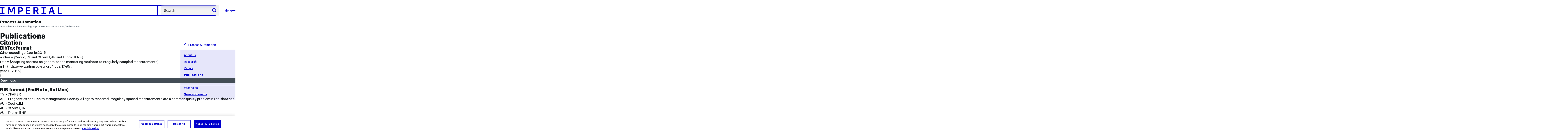

--- FILE ---
content_type: text/html; charset=UTF-8
request_url: https://www.imperial.ac.uk/process-automation/publications/?respub-t4-action=citation.html&id=820099&noscript=noscript
body_size: 8141
content:
<!DOCTYPE html>
<html class="no-js" lang="en-GB">

<head>
    <title>Publications | Research groups | Imperial College London</title>

    <meta charset="utf-8" />
    <meta http-equiv="X-UA-Compatible" content="IE=edge" />
    <!-- OneTrust Cookies Consent Notice start for imperial.ac.uk -->
<script type="text/javascript" src="https://cdn-ukwest.onetrust.com/consent/6d9efb9d-b605-406f-b8b3-c9644859d064/OtAutoBlock.js" ></script><script src="https://cdn-ukwest.onetrust.com/scripttemplates/otSDKStub.js"  type="text/javascript" charset="UTF-8" data-domain-script="6d9efb9d-b605-406f-b8b3-c9644859d064" ></script>
<script type="text/javascript">function OptanonWrapper() { }</script>
<!-- OneTrust Cookies Consent Notice end for imperial.ac.uk -->
  	<link rel="preconnect" href="https://pxl01-imperialacuk.terminalfour.net">
    <link rel="dns-prefetch" href="https://pxl01-imperialacuk.terminalfour.net">

    <script type="application/ld+json">{"@context": "https://schema.org", "@type": "BreadcrumbList", "itemListElement": [{"@type": "ListItem","position": 1,"name": "Home","item": "https://www.imperial.ac.uk/"},{"@type": "ListItem","position": 2,"name": "Research groups","item": "https://www.imperial.ac.uk/a-z-research/"},{"@type": "ListItem","position": 3,"name": "Process Automation","item": "https://www.imperial.ac.uk/a-z-research/process-automation/"},{"@type": "ListItem","position": 4,"name": "Publications","item": "https://www.imperial.ac.uk/a-z-research/process-automation/publications/"}]}</script>
    <!-- Search metadata tags -->
<meta name="SectionType" content="website">
<!-- no social meta tags -->
    

    

    <meta name="viewport" content="width=device-width, initial-scale=1.0" />

    <!-- assets */ -->
<link rel="preload" href="/assets/website/fonts/icons/fonts/imperial-icons.woff?vrmf2d" as="font" type="font/woff" crossorigin>
<link rel="preload" href="/assets/website/fonts/imperial-sans/ImperialText-VF.woff2" as="font" type="font/woff2" crossorigin>
<link href="/assets/website/stylesheets/css/screen.2.2.1.css" media="all" rel="stylesheet" type="text/css" />
<link href="/assets/website/stylesheets/css/print.2.2.1.css" media="print" rel="stylesheet" type="text/css" />

<link rel="icon" type="image/svg+xml" href="/assets/website/images/favicon/favicon.svg">
<link rel="alternate icon" href="/assets/website/images/favicon/favicon.ico">
<link rel="icon" href="/assets/website/images/favicon/favicon-32.png" sizes="32x32">
<link rel="icon" href="/assets/website/images/favicon/favicon-57.png" sizes="57x57">
<link rel="icon" href="/assets/website/images/favicon/favicon-76.png" sizes="76x76">
<link rel="icon" href="/assets/website/images/favicon/favicon-96.png" sizes="96x96">
<link rel="icon" href="/assets/website/images/favicon/favicon-128.png" sizes="128x128">
<link rel="icon" href="/assets/website/images/favicon/favicon-192.png" sizes="192x192">
<link rel="icon" href="/assets/website/images/favicon/favicon-228.png" sizes="228x228">
<link rel="shortcut icon" href="/assets/website/images/favicon/favicon-196.png" sizes="196x196">
<link rel="apple-touch-icon" href="/assets/website/images/favicon/favicon-120.png" sizes="120x120">
<link rel="apple-touch-icon" href="/assets/website/images/favicon/favicon-152.png" sizes="152x152">
<link rel="apple-touch-icon" href="/assets/website/images/favicon/favicon-180.png" sizes="180x180">
<meta name="msapplication-TileColor" content="#C8D8E4">
<meta name="msapplication-TileImage" content="/assets/website/images/favicon/favicon-144.png">
<meta name="msapplication-config" content="/assets/website/images/favicon/browserconfig.xml" />

<script src="/assets/website/js/lib/jquery3.min.js" id="jquery3"></script>

<script defer src="/assets/website/js/build/application.2.2.1.min.js" type="text/javascript"></script>

<script defer src="//cdnjs.cloudflare.com/ajax/libs/gsap/3.10.4/gsap.min.js"></script>  <!-- gsap.min.js -->
     
    <link rel="canonical" href="https://www.imperial.ac.uk/a-z-research/process-automation/publications/" />
    
		 
		
    
      <meta name="SearchLanding" content="false">
      <meta name="LastModified" content="2020-06-18T14:30:46Z" />
</head>

<body class="page-layout-standard theme-8">
    <noscript><iframe src="https://www.googletagmanager.com/ns.html?id=GTM-NDH95W87" height="0" width="0" style="display:none;visibility:hidden"></iframe></noscript><script>(function(w,d,s,l,i){w[l]=w[l]||[];w[l].push({'gtm.start': new Date().getTime(),event:'gtm.js'});var f=d.getElementsByTagName(s)[0], 
j=d.createElement(s),dl=l!='dataLayer'?'&l='+l:'';j.async=true;j.src= 'https://www.googletagmanager.com/gtm.js?id='+i+dl;f.parentNode.insertBefore(j,f); })(window,document,'script','dataLayer','GTM-NDH95W87');</script>
    <a class="skip-to" id="skip-to-content" href="#content">Skip to main content</a>
<a class="skip-to" id="link-to-accessibility" href="/about-the-site/accessibility/">View accessibility support page</a>     
    
    <header class="header">
        <div class="header__inner">
            <a class="header__logo" href="/" aria-label="Homepage">
    <svg width="727" height="80" viewBox="0 0 727 80" fill="none" xmlns="http://www.w3.org/2000/svg">
        <path d="M301.453 0V80H353.346V66H316.622V46H350.152V32.4H316.622V14H353.346V0H301.453Z" fill="currentcolor" />
        <path d="M238.397 12.9177H227.22V39.8776H238.397C247.142 39.8776 253.566 35.6376 253.566 26.3953C253.566 16.8 247.142 12.9177 238.397 12.9177ZM239.196 52.8H227.22V80H212.052V0H239.196C256.219 0 269.533 7.72706 269.533 26.4C269.533 44.8 256.121 52.8 239.196 52.8Z" fill="currentcolor" />
        <path d="M485.079 0V14H503.84V66H485.079V80H537.77V66H519.009V14H537.77V0H485.079Z" fill="currentcolor" />
        <path d="M434.191 24.8C434.191 34.4377 428.602 37.4777 419.022 37.4777H406.248V12.9177H419.022C429.419 12.9224 434.191 16.8 434.191 24.8ZM450.158 24.8C450.158 6.12706 437.384 0 420.619 0H391.08V80H406.248V50.4H419.022C419.722 50.4 420.417 50.3859 421.107 50.3624L436.562 80H453.37L436.224 47.1906C444.565 43.4777 450.158 36.3435 450.158 24.8Z" fill="currentcolor" />
        <path d="M604.324 14.1929L615.238 49.4777H593.406L604.324 14.1929ZM594.345 0L567.999 80H583.966L589.409 62.4H619.235L624.678 80H640.645L614.299 0H594.345Z" fill="currentcolor" />
        <path d="M674.889 0V80H726.914V66H690.058V0H674.889Z" fill="currentcolor" />
        <path d="M151.908 0L132.747 47.04L113.587 0H92.0312V80H106.402V20.1882L124.764 62.4H140.731L159.093 20.1882V80H173.463V0H151.908Z" fill="currentcolor" />
        <path d="M0 0V14H18.7613V66H0V80H52.6912V66H33.93V14H52.6912V0H0Z" fill="currentcolor" />
    </svg>
</a>     

            <div class="header__buttons">
                <search class="header__search">
                   <form action="/search/">
                      <label class="sr-only" for="search">Search</label>
                     <input placeholder="Search" type="search" id="search" name="searchStudioQuery" />
                      <button type="submit" value="Search" aria-label="Submit search">
                          <svg role="img" aria-hidden="true" focusable="false" class="icon icon--m">
                              <use xlink:href="/assets/website/images/svg/icons.svg#search"></use>
                          </svg>
                      </button>
                  </form>
                </search>

                <button class="header__search-toggle toggler" data-targets=".header__search--mobile">
                    Search
                    <svg role="img" aria-hidden="true" focusable="false" class="icon icon--m">
                        <use xlink:href="/assets/website/images/svg/icons.svg#search"></use>
                    </svg>
                </button>
                <button class="header__nav-open" aria-label="Open navigation overlay">Menu<span></span></button>
            </div>


            <nav class="header__nav-fallback">
                <ul class="cluster cluster--pad-m">
                    <li><a href="/study/">Study</a></li><li><a href="/research-and-innovation/">Research</a></li><li><a href="/faculties-and-departments/">Faculties</a></li><li><a href="https://www.imperial.ac.uk/news/">News</a></li><li><a href="/whats-on/">Events</a></li><li><a href="/about/">About</a></li><li><a href="/get-involved/">Get involved</a></li><li><a href="/giving/">Giving</a></li><li><a href="https://shopimperial.org/">Shop Imperial</a></li>
                    <li><a href="/search">Search</a></li>
                </ul>
            </nav>

            <search class="header__search header__search--mobile">
              <form action="/search/">
                      <label class="sr-only" for="search">Search</label>
                      <input placeholder="Search" type="search" id="search" name="searchStudioQuery" />
                      <button type="submit" value="Search" aria-label="Submit search">
                          <svg role="img" aria-hidden="true" focusable="false" class="icon icon--m">
                              <use xlink:href="/assets/website/images/svg/icons.svg#search"></use>
                          </svg>
                      </button>
                  </form>
            </search>
        </div>

        <div id="#overlay" role="dialog" aria-modal="true" aria-labelledby="overlay-title" class="hidden">
            <h2 class="sr-only" id="overlay-title">Website navigation</h2>
            <div class="container">
                <div class="header__drawer">
                    <button class="header__nav-close" aria-label="Close navigation overlay">Close<span></span></button>
                    <a class="header__drawer__logo" href="/" aria-label="Homepage">
    <svg width="727" height="80" viewBox="0 0 727 80" fill="none" xmlns="http://www.w3.org/2000/svg">
    <path d="M301.453 0V80H353.346V66H316.622V46H350.152V32.4H316.622V14H353.346V0H301.453Z" fill="currentcolor"/>
    <path d="M238.397 12.9177H227.22V39.8776H238.397C247.142 39.8776 253.566 35.6376 253.566 26.3953C253.566 16.8 247.142 12.9177 238.397 12.9177ZM239.196 52.8H227.22V80H212.052V0H239.196C256.219 0 269.533 7.72706 269.533 26.4C269.533 44.8 256.121 52.8 239.196 52.8Z" fill="currentcolor"/>
    <path d="M485.079 0V14H503.84V66H485.079V80H537.77V66H519.009V14H537.77V0H485.079Z" fill="currentcolor"/>
    <path d="M434.191 24.8C434.191 34.4377 428.602 37.4777 419.022 37.4777H406.248V12.9177H419.022C429.419 12.9224 434.191 16.8 434.191 24.8ZM450.158 24.8C450.158 6.12706 437.384 0 420.619 0H391.08V80H406.248V50.4H419.022C419.722 50.4 420.417 50.3859 421.107 50.3624L436.562 80H453.37L436.224 47.1906C444.565 43.4777 450.158 36.3435 450.158 24.8Z" fill="currentcolor"/>
    <path d="M604.324 14.1929L615.238 49.4777H593.406L604.324 14.1929ZM594.345 0L567.999 80H583.966L589.409 62.4H619.235L624.678 80H640.645L614.299 0H594.345Z" fill="currentcolor"/>
    <path d="M674.889 0V80H726.914V66H690.058V0H674.889Z" fill="currentcolor"/>
    <path d="M151.908 0L132.747 47.04L113.587 0H92.0312V80H106.402V20.1882L124.764 62.4H140.731L159.093 20.1882V80H173.463V0H151.908Z" fill="currentcolor"/>
    <path d="M0 0V14H18.7613V66H0V80H52.6912V66H33.93V14H52.6912V0H0Z" fill="currentcolor"/>
</svg>
</a>     
                    <div class="header__pane-switchers">
                        <button class="header__pane-switcher" data-tab-id="site-nav">Key links</button>
                        <button class="header__pane-switcher" data-tab-id="section-nav">This section</button>
                    </div>
                    <div class="header__pane header__pane--global" id="site-nav">
                        <a class="header__skip-link" href="#section-nav">Skip to section navigation</a>
                        <nav class="header__nav header__nav--global" aria-labelledby="global-nav-title">
                            <h3 class="sr-only" id="global-nav-title">Global site navigation</h3>
                            <ul>
                                <li>
    <a href="/study/">Study</a>
    <ul>
<li><a href="/study/courses/">Course search</a></li>
<li><a href="/study/apply/">Apply</a></li>
<li><a href="/study/fees-and-funding/">Fees and funding</a></li>
<li><a href="/study/student-life/">Student life</a></li>
<li><a href="/study/visit/">Visit</a></li>
<li><a href="/study/help-centre/">Help centre</a></li>
<li><a href="/study/request-info/">Request info</a></li>
<li><a href="/study/international-students/">International students</a></li>
<li><a href="https://www.imperial.ac.uk/business-school/executive-education/">Executive education</a></li>
<li></li>
<li><a href="/study/visit/summer-schools/">Summer schools</a></li>
</ul>
</li><li>
    <a href="/research-and-innovation/">Research</a>
    
</li><li>
    <a href="/faculties-and-departments/">Faculties</a>
    <ul>
<li><a href="/engineering/">Faculty of Engineering</a></li>
<li><a href="/medicine/">Faculty of Medicine</a></li>
<li><a href="/natural-sciences/">Faculty of Natural Sciences</a></li>
<li><a href="https://www.imperial.ac.uk/business-school/">Imperial Business School</a></li>
<li><a href="/admin-services/">Administrative and support services</a></li>
</ul>
</li><li>
    <a href="https://www.imperial.ac.uk/news/">News</a>
    <ul>
<li><a href="https://www.imperial.ac.uk/news/">News</a></li>
<li><a href="/be-inspired/stories/">Imperial Stories</a></li>
<li><a href="/be-inspired/magazine/">Imperial Magazine</a></li>
</ul>
</li><li>
    <a href="/whats-on/">Events</a>
    <ul>
<li><a href="/whats-on/">What's on</a></li>
<li><a href="/be-inspired/festival/">Great Exhibition Road Festival</a></li>
<li><a href="/be-inspired/lates/">Imperial Lates</a></li>
<li><a href="/students/graduation/">Graduation</a></li>
</ul>
</li><li>
    <a href="/about/">About</a>
    <ul>
<li><a href="/about/leadership-and-strategy/president/">President</a></li>
<li><a href="/about/leadership-and-strategy/provost/">Provost and Deputy President</a></li>
<li><a href="/admin-services/governance/university-governance-structure/governance-structure/council/">Council</a></li>
<li><a href="/about/leadership-and-strategy/strategy/">Imperial Strategy</a></li>
<li><a href="/about/global/">Imperial Global</a></li>
<li><a href="/about/sustainability/">Sustainable Imperial</a></li>
<li><a href="/about/school-of-convergence-science/">School of Convergence Science</a></li>
<li><a href="/about/governance/">Governance</a></li>
<li><a href="/visit/campuses/">Campuses</a></li>
<li><a href="https://profiles.imperial.ac.uk/">Our academics</a></li>
<li><a href="/jobs/">Jobs at Imperial</a></li>
</ul>
</li><li>
    <a href="/get-involved/">Get involved</a>
    <ul>
<li><a href="/giving/">Giving</a></li>
<li><a href="/be-inspired/schools-outreach/">Schools outreach</a></li>
<li><a href="/be-inspired/global-summer-school/">Imperial Global Summer School</a></li>
<li><a href="/be-inspired/societal-engagement/">Societal engagement</a></li>
<li><a href="/be-inspired/volunteering/">Volunteering and outreach</a></li>
<li><a href="/get-involved/women-at-imperial/">Women at Imperial</a></li>
</ul>
</li><li>
    <a href="/giving/">Giving</a>
    
</li><li>
    <a href="https://shopimperial.org/">Shop Imperial</a>
    
</li>
                            </ul>
                        </nav>
                        <nav aria-labelledby="user-nav-title" role="navigation">
    <h3 class="sr-only" id="user-nav-title">User links navigation</h3>
    <ul class="header__user-links">
        <li><a href="/staff/">For staff</a></li>
        <li><a href="/students/">Current students</a></li>
        <li><a href="/for-business/">Imperial for business</a></li>
        <li><a href="/be-inspired/schools-outreach/">For schools</a></li>
        <li><a href="/alumni/">Alumni</a></li>
    </ul>
</nav>
                    </div>
                    <div class="header__pane header__pane--section" id="section-nav">
                        <nav class="header__nav header__nav--section" aria-labelledby="section-nav-title">
                            <!-- Section ID 42694--><a class="header__nav__breadcrumb" href="/a-z-research/">
<span>Research groups</span>
</a>

                            <h3 class="header__nav__title" id="section-nav-title"><a href="/a-z-research/process-automation/">Process Automation</a><span class="sr-only"> navigation</span></h3>
                            <ul>
                                <li><a href="/a-z-research/process-automation/about/">About us</a></li><li><a href="/a-z-research/process-automation/research/">Research</a>
<ul class="multilevel-linkul-0">
<li><a href="/a-z-research/process-automation/research/connectivity-and-topology/">Connectivity and topology</a></li>
<li><a href="/a-z-research/process-automation/research/dynamic-signal-analysis/">Dynamic signal analysis</a></li>
<li><a href="/a-z-research/process-automation/research/gas-facts/">EPSRC Gas-FACTS project</a></li>
<li><a href="/a-z-research/process-automation/research/pronto-and-energy-smartops/">PRONTO and ENERGY-SMARTOPS</a>
<ul class="multilevel-linkul-1">
<li><a href="/a-z-research/process-automation/research/pronto-and-energy-smartops/pronto-project/">PRONTO project</a></li>
<li><a href="/a-z-research/process-automation/research/pronto-and-energy-smartops/energy-smartops/">ENERGY-SMARTOPS project</a>
<ul class="multilevel-linkul-2">
<li><a href="/a-z-research/process-automation/research/pronto-and-energy-smartops/energy-smartops/fellows/">Fellows</a></li>
<li><a href="/a-z-research/process-automation/research/pronto-and-energy-smartops/energy-smartops/news/">News and events</a></li>
<li><a href="/a-z-research/process-automation/research/pronto-and-energy-smartops/energy-smartops/publications/">Publications</a></li>

</ul>

</li>

</ul>

</li>
<li><a href="/a-z-research/process-automation/research/pcs-mes-erp/">PCS-MES-ERP</a></li>
<li><a href="/a-z-research/process-automation/research/wams/">Wide-area electrical transmission</a>
<ul class="multilevel-linkul-1">
<li><a href="/a-z-research/process-automation/research/wams/real-smart/">REAL-SMART project</a>
<ul class="multilevel-linkul-2">
<li><a href="/a-z-research/process-automation/research/wams/real-smart/work-packets/">Work packets</a></li>
<li><a href="/a-z-research/process-automation/research/wams/real-smart/secondments/">Secondments</a></li>
<li><a href="/a-z-research/process-automation/research/wams/real-smart/news/">News and events</a></li>
<li><a href="/a-z-research/process-automation/research/wams/real-smart/publications/">Publications</a></li>

</ul>

</li>
<li><a href="/a-z-research/process-automation/research/wams/wams/">WAMS project</a></li>

</ul>

</li>
<li><a href="/a-z-research/process-automation/research/wireless/">Wireless process automation</a></li>

</ul>

</li><li><a href="/a-z-research/process-automation/people/">People</a>
<ul class="multilevel-linkul-0">
<li><a href="/a-z-research/process-automation/people/academic-visitors/">Academic visitors</a></li>
<li><a href="/a-z-research/process-automation/people/alumni/">Alumni</a></li>
<li><a href="/a-z-research/process-automation/people/project-students/">Project students</a></li>

</ul>

</li><li><span class="currentbranch0"><a href="/a-z-research/process-automation/publications/">Publications</a></span></li><li><a href="/a-z-research/process-automation/25-years/">25 years of CPM</a></li><li><a href="/a-z-research/process-automation/vacancies/">Vacancies</a></li><li><a href="/a-z-research/process-automation/news/">News and events</a></li> <!-- New: 2212 -->
                            </ul>
                        </nav>
                    </div>
                </div>
            </div>
        </div>
    </header>
    <main id="page">
        <div class="show-no-js">
            <div class="container">
                <p class="step-1">In this section</p>
                <nav class="nav-fallback">
                    <ul class="nav-fallback__parent">
                        <li>
                            <a class="lwi" href="/a-z-research/process-automation/">
                                Process Automation
                            </a>
                        </li>
                    </ul>
                    
                </nav>
            </div>
        </div>
        <div class="container content-template" id="content">
            
            <nav class="page-area-heading">
                <a href="/a-z-research/process-automation/">Process Automation</a>
            </nav>
            <div class="page-heading lg-8 sm-12">
                <div class="breadcrumbs">
                    <ul>
                        <li><a href="/">Imperial Home</a></li>
                        <li><a href="/a-z-research/">Research groups</a></li><li><a href="/a-z-research/process-automation/">Process Automation</a></li><li><a href="/a-z-research/process-automation/publications/">Publications</a></li>
                    </ul>
                </div>
                <h1>Publications</h1>
            </div>
            <div class="row row--space-between flow-opposite top" id="">
                <aside class="col lg-3 md-4 sm-12">
                  	<div class="section-sidebar section-sidebar--consistent">
                      <div class="section-sidebar__parent">
<a class="lwi" href="/a-z-research/process-automation/"><svg role="img" aria-hidden="true" focusable="false" class="icon icon--m"><use xlink:href="/assets/website/images/svg/icons.svg#arrow-left"></use></svg>Process Automation</a></div>
<div class="section-sidebar__content" id="section-sidebar-content">
<ul class="section-sidebar__list flow-xs">
<li><a href="/a-z-research/process-automation/about/">About us</a></li><li><a href="/a-z-research/process-automation/research/">Research</a></li><li><a href="/a-z-research/process-automation/people/">People</a></li><li><span class="currentbranch0"><a href="/a-z-research/process-automation/publications/">Publications</a></span></li><li><a href="/a-z-research/process-automation/25-years/">25 years of CPM</a></li><li><a href="/a-z-research/process-automation/vacancies/">Vacancies</a></li><li><a href="/a-z-research/process-automation/news/">News and events</a></li></ul>
</div>

                  	</div>
                </aside>
                <div class="col lg-8 sm-12" role="main" id="primary-content">
                  <!-- Search text crawl start -->
                    <div class="module flow-m">
                        
                        
  <!-- Research and Publications Feed -->



		<div id="respub-area-citation" class="respub-citation-container no-script row">
			<input id="e-respub" type="hidden" name="e" value="7"/>
			<h2>Citation</h2>

	

			<div class="noscript-citations">

				<article class="noscript-citation" id="bibtex">

					<h3>BibTex format</h3>

					<pre>@inproceedings{Cecilio:2015,<br/>author = {Cecilio, IM and Ottewill, JR and Thornhill, NF},<br/>title = {Adapting nearest neighbors-based monitoring methods to irregularly sampled measurements},<br/>url = {http://www.phmsociety.org/node/1746/},<br/>year = {2015}<br/>}<br/></pre>

					<div class="download-button lg-3 sm-12">
						
							
							
							
								<a class="btn" href="//www.imperial.ac.uk/respub/Cecilio-2015-820099.bib">Download</a>
							
						
					</div>

				</article>
				<hr>
				<article class="noscript-citation" id="ris">

					<h3>RIS format <i>(EndNote, RefMan)</i></h3>

					<pre>TY  - CPAPER<br/>AB  - Prognostics and Health Management Society. All rights reserved.Irregularly spaced measurements are a common quality problem in real data and preclude the use of several feature extraction methods, which were developed for measurements with constant sampling intervals. Feature extraction methods based on nearest neighbors of embedded vectors are an example of such methods. This paper proposes the use of a timebased construction of embedded vectors and a weighted similarity metric within nearest neighbor-based methods in order to extend their applicability to irregularly sampled measurements. The proposed idea is demonstrated within a method of univariate detection of transient or spiky disturbances. The result obtained with an irregularly sampled measurement is benchmarked by the original regularly sampled measurement. Although the method was originally implemented for off-line analysis, the paper also discusses modifications to enable its on-line implementation.<br/>AU  - Cecilio,IM<br/>AU  - Ottewill,JR<br/>AU  - Thornhill,NF<br/>PY  - 2015///<br/>TI  - Adapting nearest neighbors-based monitoring methods to irregularly sampled measurements<br/>UR  - http://www.phmsociety.org/node/1746/<br/>ER  - <br/></pre>

					<div class="download-button lg-3 sm-12">
						
							
							
							
								<a class="btn" href="//www.imperial.ac.uk/respub/Cecilio-2015-820099.ris">Download</a>
							
						
					</div>

				</article>

			</div>
		</div><!-- end Research and Publications Feed -->                    </div>
                    <section class="supplementary-content row">
                        <div class="supplementary-content__sizer col"></div>
                        <!-- begin Colour block -->
<div class="col lg-12 info text reverse">
  <div class="module flow-xs">
    <h2 class="fake-h3">Contact us</h2>
    <p><a href="http://www.imperial.ac.uk/people/n.thornhill/" target="_blank" title="Nina Thornhill link opens in a new window">Nina Thornhill</a>, ABB/RAEng Professor of Process Automation<br />Centre for Process Systems Engineering<br />Department of Chemical Engineering<br />Imperial College London<br />South Kensington Campus, London SW7 2AZ</p>
<p>Tel: +44 (0)20 7594 6622<br />Email: <a href="mailto:n.thornhill@imperial.ac.uk" title="n.thornhill@imperial.ac.uk">n.thornhill@imperial.ac.uk</a></p>
  </div>
</div>
<!-- end Colour block -->
                        
                    </section>
										<!-- Search text crawl end -->
                </div>
            </div>
        </div>
    </main>
    <footer class="footer" role="contentinfo">
        
        <section class="footer__main">
    <h2 class="sr-only">Useful Links</h2>
    <div class="container">
        <div class="row row--gap-on-collapse">
            <nav class="col lg-3 sm-12">
                <div class="flow-s">
                    <h3 class="step--1">Popular links</h3>
                    <ul>
<li><a href="/admin-services/ict/self-service/digital-education-services/digital-education-platforms/blackboard/">Blackboard</a></li>
<li><a href="/admin-services/ict/contact-ict-service-desk/">Contact the Service Desk</a></li>
<li><a href="/jobs/">Jobs</a></li>
<li><a href="/admin-services/library/">Library services</a></li>
<li><a href="https://email.imperial.ac.uk" target="_blank" rel="noopener">Outlook email online</a></li>
</ul>
                </div>
            </nav>
            <nav class="col lg-3 sm-12">
                <div class="flow-s">
                    <h3 class="step--1">Faculties</h3>
                    <ul>
<li><a href="/engineering/">Engineering</a></li>
<li><a href="/medicine/">Medicine</a></li>
<li><a href="/natural-sciences/">Natural Sciences</a></li>
<li><a href="https://www.imperial.ac.uk/business-school/" target="_blank" rel="noopener">Imperial Business School</a></li>
</ul>
                </div>
            </nav>
            <nav class="col lg-3 sm-12">
                <div class="flow-s">
                    <h3 class="step--1">Directories</h3>
                    <ul>
<li><a href="/admin-services/">Admin and support services </a></li>
<li><a href="/multidisciplinary-research/">Networks and Centres </a></li>
<li><a href="/a-z-research/">Research groups </a></li>
<li><a href="https://profiles.imperial.ac.uk/" target="_blank" rel="noopener">Search all staff</a></li>
</ul>
                </div>
            </nav>
            <nav class="col lg-3 sm-12">
                <div class="flow-s">
                    <h3 class="step--1">Partners</h3>
                    <ul>
<li><a href="https://ahsc.org.uk/" target="_blank" rel="noopener">Imperial College Academic Health Science Centre </a></li>
<li><a href="https://imperialcollegehealthpartners.com/" target="_blank" rel="noopener">Imperial College Health Partners </a></li>
<li><a href="https://www.imperial.nhs.uk/" target="_blank" rel="noopener">Imperial College Healthcare NHS Trust </a></li>
<li><a href="https://www.imperial-consultants.co.uk/" target="_blank" rel="noopener">Imperial Consultants</a></li>
</ul>
                </div>
            </nav>
        </div>
    </div>
</section>

<section itemscope itemtype="http://schema.org/CollegeOrUniversity">
    <h2 class="sr-only">College Information</h2>
    <div class="container">
        <div class="footer__common">
            <div class="row">
                <div class="col lg-3 sm-12">
                    <div class="footer__contact flow-s">
                        <a href="#" class="footer__brand">
                            <span class="sr-only" itemprop="name">Imperial College London</span>
                            <svg width="727" height="80" viewBox="0 0 727 80" fill="none" xmlns="http://www.w3.org/2000/svg">
                                <path d="M301.453 0V80H353.346V66H316.622V46H350.152V32.4H316.622V14H353.346V0H301.453Z" fill="currentcolor"/>
                                <path d="M238.397 12.9177H227.22V39.8776H238.397C247.142 39.8776 253.566 35.6376 253.566 26.3953C253.566 16.8 247.142 12.9177 238.397 12.9177ZM239.196 52.8H227.22V80H212.052V0H239.196C256.219 0 269.533 7.72706 269.533 26.4C269.533 44.8 256.121 52.8 239.196 52.8Z" fill="currentcolor"/>
                                <path d="M485.079 0V14H503.84V66H485.079V80H537.77V66H519.009V14H537.77V0H485.079Z" fill="currentcolor"/>
                                <path d="M434.191 24.8C434.191 34.4377 428.602 37.4777 419.022 37.4777H406.248V12.9177H419.022C429.419 12.9224 434.191 16.8 434.191 24.8ZM450.158 24.8C450.158 6.12706 437.384 0 420.619 0H391.08V80H406.248V50.4H419.022C419.722 50.4 420.417 50.3859 421.107 50.3624L436.562 80H453.37L436.224 47.1906C444.565 43.4777 450.158 36.3435 450.158 24.8Z" fill="currentcolor"/>
                                <path d="M604.324 14.1929L615.238 49.4777H593.406L604.324 14.1929ZM594.345 0L567.999 80H583.966L589.409 62.4H619.235L624.678 80H640.645L614.299 0H594.345Z" fill="currentcolor"/>
                                <path d="M674.889 0V80H726.914V66H690.058V0H674.889Z" fill="currentcolor"/>
                                <path d="M151.908 0L132.747 47.04L113.587 0H92.0312V80H106.402V20.1882L124.764 62.4H140.731L159.093 20.1882V80H173.463V0H151.908Z" fill="currentcolor"/>
                                <path d="M0 0V14H18.7613V66H0V80H52.6912V66H33.93V14H52.6912V0H0Z" fill="currentcolor"/>
                            </svg>
                        </a>
                        <meta itemprop="url" content="https://www.imperial.ac.uk/">
                        <meta itemprop="image"
                            content="https://www.imperial.ac.uk/ImageCropToolT4/imageTool/uploaded-images/homepage-default-social--tojpeg_1523872141375_x1.jpg">
                        <meta itemprop="logo"
                            content="https://www.imperial.ac.uk/assets/website/images/logo/imperial-600.png">
                        <meta itemprop="sameAs" content="https://en.wikipedia.org/wiki/Imperial_College_London">
                        <div class="address">
                            <h3 class="sr-only">Address</h3>
                            <p itemscope itemtype="http://schema.org/PostalAddress" itemprop="address">
                                <span itemprop="name">Imperial College London</span><br />
                                <span itemprop="streetAddress">South Kensington Campus</span><br />
                                <span itemprop="addressLocality">London</span>
                                <span itemprop="postalCode">SW7 2AZ</span>,&nbsp;<span itemprop="addressCountry">UK</span><br />
                                <span itemprop="telephone">tel: +44 (0)20 7589 5111</span>
                            </p>
                        </div>
                    </div>
                </div>
                <div class="col lg-9 sm-12">
                    <div class="footer__info flow-s" id="footer-info">
                        <div class="footer__social cluster cluster--pad-m">
                            <a href="https://www.facebook.com/imperialcollegelondon" target="_blank"
                                itemprop="sameAs">
                                <span class="sr-only">Facebook</span>
                                <svg role="img" aria-hidden="true" focusable="false" class="icon icon--m">
                                    <use xlink:href="/assets/website/images/svg/icons.svg#facebook"></use>
                                </svg>
                            </a>
                            <a href="https://twitter.com/imperialcollege" target="_blank" itemprop="sameAs">
                                <span class="sr-only">X, formerly known as Twitter</span>
                                <svg role="img" aria-hidden="true" focusable="false" class="icon icon--m">
                                    <use xlink:href="/assets/website/images/svg/icons.svg#twitter"></use>
                                </svg>
                            </a>
                            <a href="https://www.youtube.com/user/imperialcollegevideo" target="_blank" itemprop="sameAs">
                                <span class="sr-only">YouTube</span>
                                <svg role="img" aria-hidden="true" focusable="false" class="icon icon--m">
                                    <use xlink:href="/assets/website/images/svg/icons.svg#youtube"></use>
                                </svg>
                            </a>
                            <a href="https://www.linkedin.com/edu/imperial-college-london-12598" target="_blank" itemprop="sameAs">
                                <span class="sr-only">LinkedIn</span>
                                <svg role="img" aria-hidden="true" focusable="false" class="icon icon--m">
                                    <use xlink:href="/assets/website/images/svg/icons.svg#linkedin"></use>
                                </svg>
                            </a>
                            <a href="https://instagram.com/imperialcollege" target="_blank" itemprop="sameAs">
                                <span class="sr-only">Instagram</span>
                                <svg role="img" aria-hidden="true" focusable="false" class="icon icon--m">
                                    <use xlink:href="/assets/website/images/svg/icons.svg#instagram"></use>
                                </svg>
                            </a>
                            <a href="https://www.tiktok.com/@imperialcollege" target="_blank" itemprop="sameAs">
                                <span class="sr-only">TikTok</span>
                                <svg role="img" aria-hidden="true" focusable="false" class="icon icon--m">
                                    <use xlink:href="/assets/website/images/svg/icons.svg#tiktok"></use>
                                </svg>
                            </a>
                          	<a href="https://bsky.app/profile/imperialcollegeldn.bsky.social" target="_blank" itemprop="sameAs">
                                <span class="sr-only">TikTok</span>
                                <svg role="img" aria-hidden="true" focusable="false" class="icon icon--m">
                                    <use xlink:href="/assets/website/images/svg/icons.svg#bluesky-outline"></use>
                                </svg>
                            </a>
                        </div>
                        <nav>
                            <h3 class="sr-only">Site Information</h3>
                            <ul class="footer__meta">
                                <li><a href="/sitemap/">Sitemap</a></li>
                                <li><a href="/about-the-site/accessibility/">Accessibility</a></li>
                                <li><a href="/admin-services/finance/purchasing/related-policy-statements/modern-slavery/">Modern slavery statement</a></li>
                                <li><a href="/about-the-site/privacy/">Privacy notice</a></li>
                                <li><a href="/about-the-site/use-of-cookies/">Use of cookies</a></li>
                                <li><a href="/about-the-site/incorrect-content/">Report incorrect content</a></li>
            <li class="hide-sm"><a class="t4Edit-page" href="https://t4-cms.imperial.ac.uk/terminalfour/page/section#edit/42709/contents">Log in</a></li>
                                    </ul>
                        </nav>
                        <p class="footer__copyright">&copy; 2026 Imperial College London</p>
                    </div>
                </div>
            </div>
        </div>
    </div>
</section>
    </footer>
    <!-- navigation object : Shared Content --><!-- end Shared -->
		
</body>

</html>